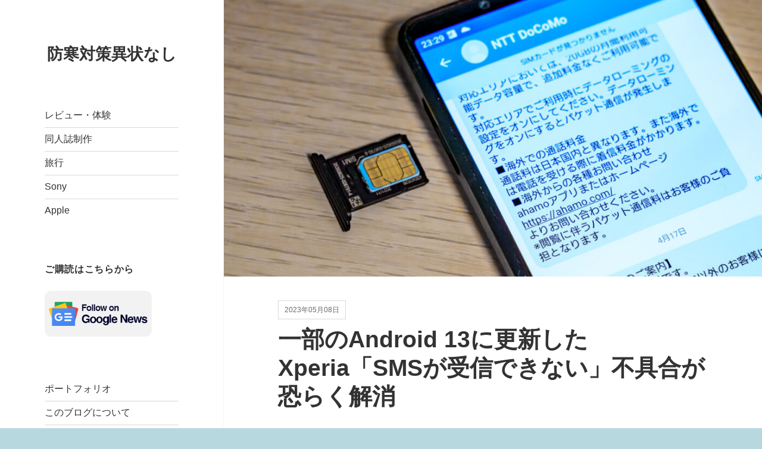

--- FILE ---
content_type: text/html; charset=UTF-8
request_url: https://blog.youkoba.page/6929
body_size: 15420
content:
<!DOCTYPE html>
<html lang="ja" class="no-js">
<head>
	<meta charset="UTF-8">
	<meta name="viewport" content="width=device-width">
	<link rel="profile" href="https://gmpg.org/xfn/11">
	<script>(function(){document.documentElement.className='js'})();</script>
<title>一部のAndroid 13に更新したXperia「SMSが受信できない」不具合が恐らく解消 | 防寒対策異状なし</title>
<meta name='robots' content='max-image-preview:large' />
	<style>img:is([sizes="auto" i], [sizes^="auto," i]) { contain-intrinsic-size: 3000px 1500px }</style>
	<link rel='dns-prefetch' href='//static.addtoany.com' />
<link rel='dns-prefetch' href='//www.googletagmanager.com' />
<link rel='dns-prefetch' href='//pagead2.googlesyndication.com' />

<!-- SEO SIMPLE PACK 3.6.2 -->
<meta name="description" content="先日、『メーカー版Xperia（ドコモSIM＋Android 13）で「SMSの受信」ができずに困っている』という記事を書きました。 不具合に気づいてから1カ月以上も悩まされていましたが、5月8日に配信された本体アップデートで解消した模様で">
<link rel="canonical" href="https://blog.youkoba.page/6929">
<meta property="og:locale" content="ja_JP">
<meta property="og:type" content="article">
<meta property="og:image" content="https://blog.youkoba.page/wp-content/uploads/2023/05/Xperia-Update03.jpg">
<meta property="og:title" content="一部のAndroid 13に更新したXperia「SMSが受信できない」不具合が恐らく解消 | 防寒対策異状なし">
<meta property="og:description" content="先日、『メーカー版Xperia（ドコモSIM＋Android 13）で「SMSの受信」ができずに困っている』という記事を書きました。 不具合に気づいてから1カ月以上も悩まされていましたが、5月8日に配信された本体アップデートで解消した模様で">
<meta property="og:url" content="https://blog.youkoba.page/6929">
<meta property="og:site_name" content="防寒対策異状なし">
<meta name="twitter:card" content="summary">
<meta name="twitter:site" content="KobayashiYutaro">
<!-- / SEO SIMPLE PACK -->

<script type="text/javascript">
/* <![CDATA[ */
window._wpemojiSettings = {"baseUrl":"https:\/\/s.w.org\/images\/core\/emoji\/16.0.1\/72x72\/","ext":".png","svgUrl":"https:\/\/s.w.org\/images\/core\/emoji\/16.0.1\/svg\/","svgExt":".svg","source":{"concatemoji":"https:\/\/blog.youkoba.page\/wp-includes\/js\/wp-emoji-release.min.js?ver=6.8.3"}};
/*! This file is auto-generated */
!function(s,n){var o,i,e;function c(e){try{var t={supportTests:e,timestamp:(new Date).valueOf()};sessionStorage.setItem(o,JSON.stringify(t))}catch(e){}}function p(e,t,n){e.clearRect(0,0,e.canvas.width,e.canvas.height),e.fillText(t,0,0);var t=new Uint32Array(e.getImageData(0,0,e.canvas.width,e.canvas.height).data),a=(e.clearRect(0,0,e.canvas.width,e.canvas.height),e.fillText(n,0,0),new Uint32Array(e.getImageData(0,0,e.canvas.width,e.canvas.height).data));return t.every(function(e,t){return e===a[t]})}function u(e,t){e.clearRect(0,0,e.canvas.width,e.canvas.height),e.fillText(t,0,0);for(var n=e.getImageData(16,16,1,1),a=0;a<n.data.length;a++)if(0!==n.data[a])return!1;return!0}function f(e,t,n,a){switch(t){case"flag":return n(e,"\ud83c\udff3\ufe0f\u200d\u26a7\ufe0f","\ud83c\udff3\ufe0f\u200b\u26a7\ufe0f")?!1:!n(e,"\ud83c\udde8\ud83c\uddf6","\ud83c\udde8\u200b\ud83c\uddf6")&&!n(e,"\ud83c\udff4\udb40\udc67\udb40\udc62\udb40\udc65\udb40\udc6e\udb40\udc67\udb40\udc7f","\ud83c\udff4\u200b\udb40\udc67\u200b\udb40\udc62\u200b\udb40\udc65\u200b\udb40\udc6e\u200b\udb40\udc67\u200b\udb40\udc7f");case"emoji":return!a(e,"\ud83e\udedf")}return!1}function g(e,t,n,a){var r="undefined"!=typeof WorkerGlobalScope&&self instanceof WorkerGlobalScope?new OffscreenCanvas(300,150):s.createElement("canvas"),o=r.getContext("2d",{willReadFrequently:!0}),i=(o.textBaseline="top",o.font="600 32px Arial",{});return e.forEach(function(e){i[e]=t(o,e,n,a)}),i}function t(e){var t=s.createElement("script");t.src=e,t.defer=!0,s.head.appendChild(t)}"undefined"!=typeof Promise&&(o="wpEmojiSettingsSupports",i=["flag","emoji"],n.supports={everything:!0,everythingExceptFlag:!0},e=new Promise(function(e){s.addEventListener("DOMContentLoaded",e,{once:!0})}),new Promise(function(t){var n=function(){try{var e=JSON.parse(sessionStorage.getItem(o));if("object"==typeof e&&"number"==typeof e.timestamp&&(new Date).valueOf()<e.timestamp+604800&&"object"==typeof e.supportTests)return e.supportTests}catch(e){}return null}();if(!n){if("undefined"!=typeof Worker&&"undefined"!=typeof OffscreenCanvas&&"undefined"!=typeof URL&&URL.createObjectURL&&"undefined"!=typeof Blob)try{var e="postMessage("+g.toString()+"("+[JSON.stringify(i),f.toString(),p.toString(),u.toString()].join(",")+"));",a=new Blob([e],{type:"text/javascript"}),r=new Worker(URL.createObjectURL(a),{name:"wpTestEmojiSupports"});return void(r.onmessage=function(e){c(n=e.data),r.terminate(),t(n)})}catch(e){}c(n=g(i,f,p,u))}t(n)}).then(function(e){for(var t in e)n.supports[t]=e[t],n.supports.everything=n.supports.everything&&n.supports[t],"flag"!==t&&(n.supports.everythingExceptFlag=n.supports.everythingExceptFlag&&n.supports[t]);n.supports.everythingExceptFlag=n.supports.everythingExceptFlag&&!n.supports.flag,n.DOMReady=!1,n.readyCallback=function(){n.DOMReady=!0}}).then(function(){return e}).then(function(){var e;n.supports.everything||(n.readyCallback(),(e=n.source||{}).concatemoji?t(e.concatemoji):e.wpemoji&&e.twemoji&&(t(e.twemoji),t(e.wpemoji)))}))}((window,document),window._wpemojiSettings);
/* ]]> */
</script>
<link rel='stylesheet' id='pt-cv-public-style-css' href='https://blog.youkoba.page/wp-content/plugins/content-views-query-and-display-post-page/public/assets/css/cv.css?ver=4.1' type='text/css' media='all' />
<style id='wp-emoji-styles-inline-css' type='text/css'>

	img.wp-smiley, img.emoji {
		display: inline !important;
		border: none !important;
		box-shadow: none !important;
		height: 1em !important;
		width: 1em !important;
		margin: 0 0.07em !important;
		vertical-align: -0.1em !important;
		background: none !important;
		padding: 0 !important;
	}
</style>
<link rel='stylesheet' id='wp-block-library-css' href='https://blog.youkoba.page/wp-includes/css/dist/block-library/style.min.css?ver=6.8.3' type='text/css' media='all' />
<style id='wp-block-library-theme-inline-css' type='text/css'>
.wp-block-audio :where(figcaption){color:#555;font-size:13px;text-align:center}.is-dark-theme .wp-block-audio :where(figcaption){color:#ffffffa6}.wp-block-audio{margin:0 0 1em}.wp-block-code{border:1px solid #ccc;border-radius:4px;font-family:Menlo,Consolas,monaco,monospace;padding:.8em 1em}.wp-block-embed :where(figcaption){color:#555;font-size:13px;text-align:center}.is-dark-theme .wp-block-embed :where(figcaption){color:#ffffffa6}.wp-block-embed{margin:0 0 1em}.blocks-gallery-caption{color:#555;font-size:13px;text-align:center}.is-dark-theme .blocks-gallery-caption{color:#ffffffa6}:root :where(.wp-block-image figcaption){color:#555;font-size:13px;text-align:center}.is-dark-theme :root :where(.wp-block-image figcaption){color:#ffffffa6}.wp-block-image{margin:0 0 1em}.wp-block-pullquote{border-bottom:4px solid;border-top:4px solid;color:currentColor;margin-bottom:1.75em}.wp-block-pullquote cite,.wp-block-pullquote footer,.wp-block-pullquote__citation{color:currentColor;font-size:.8125em;font-style:normal;text-transform:uppercase}.wp-block-quote{border-left:.25em solid;margin:0 0 1.75em;padding-left:1em}.wp-block-quote cite,.wp-block-quote footer{color:currentColor;font-size:.8125em;font-style:normal;position:relative}.wp-block-quote:where(.has-text-align-right){border-left:none;border-right:.25em solid;padding-left:0;padding-right:1em}.wp-block-quote:where(.has-text-align-center){border:none;padding-left:0}.wp-block-quote.is-large,.wp-block-quote.is-style-large,.wp-block-quote:where(.is-style-plain){border:none}.wp-block-search .wp-block-search__label{font-weight:700}.wp-block-search__button{border:1px solid #ccc;padding:.375em .625em}:where(.wp-block-group.has-background){padding:1.25em 2.375em}.wp-block-separator.has-css-opacity{opacity:.4}.wp-block-separator{border:none;border-bottom:2px solid;margin-left:auto;margin-right:auto}.wp-block-separator.has-alpha-channel-opacity{opacity:1}.wp-block-separator:not(.is-style-wide):not(.is-style-dots){width:100px}.wp-block-separator.has-background:not(.is-style-dots){border-bottom:none;height:1px}.wp-block-separator.has-background:not(.is-style-wide):not(.is-style-dots){height:2px}.wp-block-table{margin:0 0 1em}.wp-block-table td,.wp-block-table th{word-break:normal}.wp-block-table :where(figcaption){color:#555;font-size:13px;text-align:center}.is-dark-theme .wp-block-table :where(figcaption){color:#ffffffa6}.wp-block-video :where(figcaption){color:#555;font-size:13px;text-align:center}.is-dark-theme .wp-block-video :where(figcaption){color:#ffffffa6}.wp-block-video{margin:0 0 1em}:root :where(.wp-block-template-part.has-background){margin-bottom:0;margin-top:0;padding:1.25em 2.375em}
</style>
<style id='classic-theme-styles-inline-css' type='text/css'>
/*! This file is auto-generated */
.wp-block-button__link{color:#fff;background-color:#32373c;border-radius:9999px;box-shadow:none;text-decoration:none;padding:calc(.667em + 2px) calc(1.333em + 2px);font-size:1.125em}.wp-block-file__button{background:#32373c;color:#fff;text-decoration:none}
</style>
<style id='powerpress-player-block-style-inline-css' type='text/css'>


</style>
<style id='global-styles-inline-css' type='text/css'>
:root{--wp--preset--aspect-ratio--square: 1;--wp--preset--aspect-ratio--4-3: 4/3;--wp--preset--aspect-ratio--3-4: 3/4;--wp--preset--aspect-ratio--3-2: 3/2;--wp--preset--aspect-ratio--2-3: 2/3;--wp--preset--aspect-ratio--16-9: 16/9;--wp--preset--aspect-ratio--9-16: 9/16;--wp--preset--color--black: #000000;--wp--preset--color--cyan-bluish-gray: #abb8c3;--wp--preset--color--white: #ffffff;--wp--preset--color--pale-pink: #f78da7;--wp--preset--color--vivid-red: #cf2e2e;--wp--preset--color--luminous-vivid-orange: #ff6900;--wp--preset--color--luminous-vivid-amber: #fcb900;--wp--preset--color--light-green-cyan: #7bdcb5;--wp--preset--color--vivid-green-cyan: #00d084;--wp--preset--color--pale-cyan-blue: #8ed1fc;--wp--preset--color--vivid-cyan-blue: #0693e3;--wp--preset--color--vivid-purple: #9b51e0;--wp--preset--color--strong-green: #597D04;--wp--preset--gradient--vivid-cyan-blue-to-vivid-purple: linear-gradient(135deg,rgba(6,147,227,1) 0%,rgb(155,81,224) 100%);--wp--preset--gradient--light-green-cyan-to-vivid-green-cyan: linear-gradient(135deg,rgb(122,220,180) 0%,rgb(0,208,130) 100%);--wp--preset--gradient--luminous-vivid-amber-to-luminous-vivid-orange: linear-gradient(135deg,rgba(252,185,0,1) 0%,rgba(255,105,0,1) 100%);--wp--preset--gradient--luminous-vivid-orange-to-vivid-red: linear-gradient(135deg,rgba(255,105,0,1) 0%,rgb(207,46,46) 100%);--wp--preset--gradient--very-light-gray-to-cyan-bluish-gray: linear-gradient(135deg,rgb(238,238,238) 0%,rgb(169,184,195) 100%);--wp--preset--gradient--cool-to-warm-spectrum: linear-gradient(135deg,rgb(74,234,220) 0%,rgb(151,120,209) 20%,rgb(207,42,186) 40%,rgb(238,44,130) 60%,rgb(251,105,98) 80%,rgb(254,248,76) 100%);--wp--preset--gradient--blush-light-purple: linear-gradient(135deg,rgb(255,206,236) 0%,rgb(152,150,240) 100%);--wp--preset--gradient--blush-bordeaux: linear-gradient(135deg,rgb(254,205,165) 0%,rgb(254,45,45) 50%,rgb(107,0,62) 100%);--wp--preset--gradient--luminous-dusk: linear-gradient(135deg,rgb(255,203,112) 0%,rgb(199,81,192) 50%,rgb(65,88,208) 100%);--wp--preset--gradient--pale-ocean: linear-gradient(135deg,rgb(255,245,203) 0%,rgb(182,227,212) 50%,rgb(51,167,181) 100%);--wp--preset--gradient--electric-grass: linear-gradient(135deg,rgb(202,248,128) 0%,rgb(113,206,126) 100%);--wp--preset--gradient--midnight: linear-gradient(135deg,rgb(2,3,129) 0%,rgb(40,116,252) 100%);--wp--preset--font-size--small: 13px;--wp--preset--font-size--medium: 20px;--wp--preset--font-size--large: 36px;--wp--preset--font-size--x-large: 42px;--wp--preset--spacing--20: 0.44rem;--wp--preset--spacing--30: 0.67rem;--wp--preset--spacing--40: 1rem;--wp--preset--spacing--50: 1.5rem;--wp--preset--spacing--60: 2.25rem;--wp--preset--spacing--70: 3.38rem;--wp--preset--spacing--80: 5.06rem;--wp--preset--shadow--natural: 6px 6px 9px rgba(0, 0, 0, 0.2);--wp--preset--shadow--deep: 12px 12px 50px rgba(0, 0, 0, 0.4);--wp--preset--shadow--sharp: 6px 6px 0px rgba(0, 0, 0, 0.2);--wp--preset--shadow--outlined: 6px 6px 0px -3px rgba(255, 255, 255, 1), 6px 6px rgba(0, 0, 0, 1);--wp--preset--shadow--crisp: 6px 6px 0px rgba(0, 0, 0, 1);}:where(.is-layout-flex){gap: 0.5em;}:where(.is-layout-grid){gap: 0.5em;}body .is-layout-flex{display: flex;}.is-layout-flex{flex-wrap: wrap;align-items: center;}.is-layout-flex > :is(*, div){margin: 0;}body .is-layout-grid{display: grid;}.is-layout-grid > :is(*, div){margin: 0;}:where(.wp-block-columns.is-layout-flex){gap: 2em;}:where(.wp-block-columns.is-layout-grid){gap: 2em;}:where(.wp-block-post-template.is-layout-flex){gap: 1.25em;}:where(.wp-block-post-template.is-layout-grid){gap: 1.25em;}.has-black-color{color: var(--wp--preset--color--black) !important;}.has-cyan-bluish-gray-color{color: var(--wp--preset--color--cyan-bluish-gray) !important;}.has-white-color{color: var(--wp--preset--color--white) !important;}.has-pale-pink-color{color: var(--wp--preset--color--pale-pink) !important;}.has-vivid-red-color{color: var(--wp--preset--color--vivid-red) !important;}.has-luminous-vivid-orange-color{color: var(--wp--preset--color--luminous-vivid-orange) !important;}.has-luminous-vivid-amber-color{color: var(--wp--preset--color--luminous-vivid-amber) !important;}.has-light-green-cyan-color{color: var(--wp--preset--color--light-green-cyan) !important;}.has-vivid-green-cyan-color{color: var(--wp--preset--color--vivid-green-cyan) !important;}.has-pale-cyan-blue-color{color: var(--wp--preset--color--pale-cyan-blue) !important;}.has-vivid-cyan-blue-color{color: var(--wp--preset--color--vivid-cyan-blue) !important;}.has-vivid-purple-color{color: var(--wp--preset--color--vivid-purple) !important;}.has-black-background-color{background-color: var(--wp--preset--color--black) !important;}.has-cyan-bluish-gray-background-color{background-color: var(--wp--preset--color--cyan-bluish-gray) !important;}.has-white-background-color{background-color: var(--wp--preset--color--white) !important;}.has-pale-pink-background-color{background-color: var(--wp--preset--color--pale-pink) !important;}.has-vivid-red-background-color{background-color: var(--wp--preset--color--vivid-red) !important;}.has-luminous-vivid-orange-background-color{background-color: var(--wp--preset--color--luminous-vivid-orange) !important;}.has-luminous-vivid-amber-background-color{background-color: var(--wp--preset--color--luminous-vivid-amber) !important;}.has-light-green-cyan-background-color{background-color: var(--wp--preset--color--light-green-cyan) !important;}.has-vivid-green-cyan-background-color{background-color: var(--wp--preset--color--vivid-green-cyan) !important;}.has-pale-cyan-blue-background-color{background-color: var(--wp--preset--color--pale-cyan-blue) !important;}.has-vivid-cyan-blue-background-color{background-color: var(--wp--preset--color--vivid-cyan-blue) !important;}.has-vivid-purple-background-color{background-color: var(--wp--preset--color--vivid-purple) !important;}.has-black-border-color{border-color: var(--wp--preset--color--black) !important;}.has-cyan-bluish-gray-border-color{border-color: var(--wp--preset--color--cyan-bluish-gray) !important;}.has-white-border-color{border-color: var(--wp--preset--color--white) !important;}.has-pale-pink-border-color{border-color: var(--wp--preset--color--pale-pink) !important;}.has-vivid-red-border-color{border-color: var(--wp--preset--color--vivid-red) !important;}.has-luminous-vivid-orange-border-color{border-color: var(--wp--preset--color--luminous-vivid-orange) !important;}.has-luminous-vivid-amber-border-color{border-color: var(--wp--preset--color--luminous-vivid-amber) !important;}.has-light-green-cyan-border-color{border-color: var(--wp--preset--color--light-green-cyan) !important;}.has-vivid-green-cyan-border-color{border-color: var(--wp--preset--color--vivid-green-cyan) !important;}.has-pale-cyan-blue-border-color{border-color: var(--wp--preset--color--pale-cyan-blue) !important;}.has-vivid-cyan-blue-border-color{border-color: var(--wp--preset--color--vivid-cyan-blue) !important;}.has-vivid-purple-border-color{border-color: var(--wp--preset--color--vivid-purple) !important;}.has-vivid-cyan-blue-to-vivid-purple-gradient-background{background: var(--wp--preset--gradient--vivid-cyan-blue-to-vivid-purple) !important;}.has-light-green-cyan-to-vivid-green-cyan-gradient-background{background: var(--wp--preset--gradient--light-green-cyan-to-vivid-green-cyan) !important;}.has-luminous-vivid-amber-to-luminous-vivid-orange-gradient-background{background: var(--wp--preset--gradient--luminous-vivid-amber-to-luminous-vivid-orange) !important;}.has-luminous-vivid-orange-to-vivid-red-gradient-background{background: var(--wp--preset--gradient--luminous-vivid-orange-to-vivid-red) !important;}.has-very-light-gray-to-cyan-bluish-gray-gradient-background{background: var(--wp--preset--gradient--very-light-gray-to-cyan-bluish-gray) !important;}.has-cool-to-warm-spectrum-gradient-background{background: var(--wp--preset--gradient--cool-to-warm-spectrum) !important;}.has-blush-light-purple-gradient-background{background: var(--wp--preset--gradient--blush-light-purple) !important;}.has-blush-bordeaux-gradient-background{background: var(--wp--preset--gradient--blush-bordeaux) !important;}.has-luminous-dusk-gradient-background{background: var(--wp--preset--gradient--luminous-dusk) !important;}.has-pale-ocean-gradient-background{background: var(--wp--preset--gradient--pale-ocean) !important;}.has-electric-grass-gradient-background{background: var(--wp--preset--gradient--electric-grass) !important;}.has-midnight-gradient-background{background: var(--wp--preset--gradient--midnight) !important;}.has-small-font-size{font-size: var(--wp--preset--font-size--small) !important;}.has-medium-font-size{font-size: var(--wp--preset--font-size--medium) !important;}.has-large-font-size{font-size: var(--wp--preset--font-size--large) !important;}.has-x-large-font-size{font-size: var(--wp--preset--font-size--x-large) !important;}
:where(.wp-block-post-template.is-layout-flex){gap: 1.25em;}:where(.wp-block-post-template.is-layout-grid){gap: 1.25em;}
:where(.wp-block-columns.is-layout-flex){gap: 2em;}:where(.wp-block-columns.is-layout-grid){gap: 2em;}
:root :where(.wp-block-pullquote){font-size: 1.5em;line-height: 1.6;}
</style>
<link rel='stylesheet' id='wp-ulike-css' href='https://blog.youkoba.page/wp-content/plugins/wp-ulike/assets/css/wp-ulike.min.css?ver=4.7.10' type='text/css' media='all' />
<link rel='stylesheet' id='wp-ulike-custom-css' href='https://blog.youkoba.page/wp-content/uploads/wp-ulike/custom.css?ver=4.7.10' type='text/css' media='all' />
<link rel='stylesheet' id='amalie-fonts-css' href='https://blog.youkoba.page/wp-content/fonts/74f37321cda7e4a81dd54895dd0d30bd.css' type='text/css' media='all' />
<link rel='stylesheet' id='genericons-css' href='https://blog.youkoba.page/wp-content/themes/amalie-lite/genericons/genericons.css?ver=3.2' type='text/css' media='all' />
<link rel='stylesheet' id='amalie-style-css' href='https://blog.youkoba.page/wp-content/themes/amalie-lite/style.css?ver=6.8.3' type='text/css' media='all' />
<style id='amalie-style-inline-css' type='text/css'>

			.post-navigation .nav-previous { background-image: url(https://blog.youkoba.page/wp-content/uploads/2023/05/lonodon4-990x510.jpg); }
			.post-navigation .nav-previous .post-title, .post-navigation .nav-previous a:hover .post-title, .post-navigation .nav-previous .meta-nav { color: #fff; }
			.post-navigation .nav-previous a:before { background-color: rgba(0, 0, 0, 0.4); }
		
			.post-navigation .nav-next { background-image: url(https://blog.youkoba.page/wp-content/uploads/2023/12/sesame5-7-990x510.jpg); }
			.post-navigation .nav-next .post-title, .post-navigation .nav-next a:hover .post-title, .post-navigation .nav-next .meta-nav { color: #fff; }
			.post-navigation .nav-next a:before { background-color: rgba(0, 0, 0, 0.4); }
		
</style>
<link rel='stylesheet' id='wp-associate-post-r2-css' href='https://blog.youkoba.page/wp-content/plugins/wp-associate-post-r2/css/skin-standard.css?ver=5.0.0' type='text/css' media='all' />
<link rel='stylesheet' id='addtoany-css' href='https://blog.youkoba.page/wp-content/plugins/add-to-any/addtoany.min.css?ver=1.16' type='text/css' media='all' />
<script type="text/javascript" id="addtoany-core-js-before">
/* <![CDATA[ */
window.a2a_config=window.a2a_config||{};a2a_config.callbacks=[];a2a_config.overlays=[];a2a_config.templates={};a2a_localize = {
	Share: "共有",
	Save: "ブックマーク",
	Subscribe: "購読",
	Email: "メール",
	Bookmark: "ブックマーク",
	ShowAll: "すべて表示する",
	ShowLess: "小さく表示する",
	FindServices: "サービスを探す",
	FindAnyServiceToAddTo: "追加するサービスを今すぐ探す",
	PoweredBy: "Powered by",
	ShareViaEmail: "メールでシェアする",
	SubscribeViaEmail: "メールで購読する",
	BookmarkInYourBrowser: "ブラウザにブックマーク",
	BookmarkInstructions: "このページをブックマークするには、 Ctrl+D または \u2318+D を押下。",
	AddToYourFavorites: "お気に入りに追加",
	SendFromWebOrProgram: "任意のメールアドレスまたはメールプログラムから送信",
	EmailProgram: "メールプログラム",
	More: "詳細&#8230;",
	ThanksForSharing: "共有ありがとうございます !",
	ThanksForFollowing: "フォローありがとうございます !"
};

a2a_config.callbacks.push({ready:function(){document.querySelectorAll(".a2a_s_undefined").forEach(function(emptyIcon){emptyIcon.parentElement.style.display="none";})}});
/* ]]> */
</script>
<script type="text/javascript" defer src="https://static.addtoany.com/menu/page.js" id="addtoany-core-js"></script>
<script type="text/javascript" src="https://blog.youkoba.page/wp-includes/js/jquery/jquery.min.js?ver=3.7.1" id="jquery-core-js"></script>
<script type="text/javascript" src="https://blog.youkoba.page/wp-includes/js/jquery/jquery-migrate.min.js?ver=3.4.1" id="jquery-migrate-js"></script>
<script type="text/javascript" defer src="https://blog.youkoba.page/wp-content/plugins/add-to-any/addtoany.min.js?ver=1.1" id="addtoany-jquery-js"></script>

<!-- Site Kit によって追加された Google タグ（gtag.js）スニペット -->
<!-- Google アナリティクス スニペット (Site Kit が追加) -->
<script type="text/javascript" src="https://www.googletagmanager.com/gtag/js?id=G-D677LBTTLL" id="google_gtagjs-js" async></script>
<script type="text/javascript" id="google_gtagjs-js-after">
/* <![CDATA[ */
window.dataLayer = window.dataLayer || [];function gtag(){dataLayer.push(arguments);}
gtag("set","linker",{"domains":["blog.youkoba.page"]});
gtag("js", new Date());
gtag("set", "developer_id.dZTNiMT", true);
gtag("config", "G-D677LBTTLL", {"googlesitekit_post_date":"20230508","googlesitekit_post_categories":"\u30ec\u30d3\u30e5\u30fc"});
/* ]]> */
</script>
<link rel="https://api.w.org/" href="https://blog.youkoba.page/wp-json/" /><link rel="alternate" title="JSON" type="application/json" href="https://blog.youkoba.page/wp-json/wp/v2/posts/6929" /><link rel="EditURI" type="application/rsd+xml" title="RSD" href="https://blog.youkoba.page/xmlrpc.php?rsd" />
<meta name="generator" content="WordPress 6.8.3" />
<link rel='shortlink' href='https://blog.youkoba.page/?p=6929' />
<link rel="alternate" title="oEmbed (JSON)" type="application/json+oembed" href="https://blog.youkoba.page/wp-json/oembed/1.0/embed?url=https%3A%2F%2Fblog.youkoba.page%2F6929" />
<link rel="alternate" title="oEmbed (XML)" type="text/xml+oembed" href="https://blog.youkoba.page/wp-json/oembed/1.0/embed?url=https%3A%2F%2Fblog.youkoba.page%2F6929&#038;format=xml" />
<meta name="generator" content="Site Kit by Google 1.165.0" />            <script type="text/javascript"><!--
                                function powerpress_pinw(pinw_url){window.open(pinw_url, 'PowerPressPlayer','toolbar=0,status=0,resizable=1,width=460,height=320');	return false;}
                //-->

                // tabnab protection
                window.addEventListener('load', function () {
                    // make all links have rel="noopener noreferrer"
                    document.querySelectorAll('a[target="_blank"]').forEach(link => {
                        link.setAttribute('rel', 'noopener noreferrer');
                    });
                });
            </script>
            
<!-- Site Kit が追加した Google AdSense メタタグ -->
<meta name="google-adsense-platform-account" content="ca-host-pub-2644536267352236">
<meta name="google-adsense-platform-domain" content="sitekit.withgoogle.com">
<!-- Site Kit が追加した End Google AdSense メタタグ -->
<style type="text/css" id="custom-background-css">
body.custom-background { background-color: #b8d8e0; }
</style>
	
<!-- Google AdSense スニペット (Site Kit が追加) -->
<script type="text/javascript" async="async" src="https://pagead2.googlesyndication.com/pagead/js/adsbygoogle.js?client=ca-pub-9297395244959151&amp;host=ca-host-pub-2644536267352236" crossorigin="anonymous"></script>

<!-- (ここまで) Google AdSense スニペット (Site Kit が追加) -->
<style type="text/css">.wpulike .wp_ulike_general_class{background-color:#ffffff;}.wpulike .wp_ulike_general_class{border-color:#131b2b;border-style:solid;}.wpulike .wp_ulike_general_class:hover{background-color:#abdcf0!important;}.wpulike .wp_ulike_general_class:hover{border-color:#f2f2f2!important;border-style:solid!important;}.wpulike .wp_ulike_general_class.wp_ulike_is_already_liked, .wpulike .wp_ulike_general_class.wp_ulike_is_liked{background-color:#abdcf0;}.wpulike .wp_ulike_general_class.wp_ulike_is_already_liked, .wpulike .wp_ulike_general_class.wp_ulike_is_liked{border-color:#f2f2f2;border-style:solid;}.wpulike .wp_ulike_general_class .wp_ulike_btn.wp_ulike_put_image::after{background-size:auto;}.wpulike-notification .wpulike-message{font-size:18px!important;}</style><link rel="icon" href="https://blog.youkoba.page/wp-content/uploads/2020/02/cropped-youkoba-3rd-s-32x32.png" sizes="32x32" />
<link rel="icon" href="https://blog.youkoba.page/wp-content/uploads/2020/02/cropped-youkoba-3rd-s-192x192.png" sizes="192x192" />
<link rel="apple-touch-icon" href="https://blog.youkoba.page/wp-content/uploads/2020/02/cropped-youkoba-3rd-s-180x180.png" />
<meta name="msapplication-TileImage" content="https://blog.youkoba.page/wp-content/uploads/2020/02/cropped-youkoba-3rd-s-270x270.png" />
		<style type="text/css" id="wp-custom-css">
			.wpulike {
	background-color: #F2F2F2;
	padding-left: 10px;
	padding-right: 10px;
}
/* コールアウトボックスのスタイル */
.callout-info {
  background-color: #fef7e0;
  border-left: 5px solid #ffa500;
  padding: 15px;
  margin: 1em 0;
  border-radius: 4px;
  color: #333;
  line-height: 1.6;
  display: flex;
  align-items: flex-start;
}

.callout-info::before {
  content: "📣";
  font-size: 1.5rem;
  margin-right: 15px;
}

.callout-info p {
  margin: 0;
  font-size: 1em;
}
		</style>
		</head>

<body class="wp-singular post-template-default single single-post postid-6929 single-format-standard custom-background wp-theme-amalie-lite">
<div id="page" class="hfeed site">
	<a class="skip-link screen-reader-text" href="#content">コンテンツへスキップ</a>

	<div id="sidebar" class="sidebar">
		<header id="masthead" class="site-header" role="banner">
			<div class="site-branding">
													<p class="site-title"><a href="https://blog.youkoba.page/" rel="home">防寒対策異状なし</a></p>
					
				<button class="secondary-toggle">﻿メニューとウィジェット</button>
			</div><!-- .site-branding -->
		</header><!-- .site-header -->

			<div id="secondary" class="secondary">

		
		
					<div id="widget-area" class="widget-area" role="complementary">
				<aside id="nav_menu-14" class="widget widget_nav_menu"><div class="menu-tophead-container"><ul id="menu-tophead" class="menu"><li id="menu-item-6831" class="menu-item menu-item-type-taxonomy menu-item-object-category current-post-ancestor current-menu-parent current-post-parent menu-item-6831"><a href="https://blog.youkoba.page/category/review">レビュー・体験</a></li>
<li id="menu-item-6832" class="menu-item menu-item-type-post_type menu-item-object-page menu-item-6832"><a href="https://blog.youkoba.page/doujin">同人誌制作</a></li>
<li id="menu-item-6834" class="menu-item menu-item-type-taxonomy menu-item-object-category menu-item-6834"><a href="https://blog.youkoba.page/category/travel">旅行</a></li>
<li id="menu-item-6835" class="menu-item menu-item-type-taxonomy menu-item-object-post_tag menu-item-6835"><a href="https://blog.youkoba.page/tag/sony">Sony</a></li>
<li id="menu-item-6833" class="menu-item menu-item-type-taxonomy menu-item-object-post_tag menu-item-6833"><a href="https://blog.youkoba.page/tag/apple">Apple</a></li>
</ul></div></aside><aside id="media_image-20" class="widget widget_media_image"><h2 class="widget-title">ご購読はこちらから</h2><a href="https://news.google.com/publications/CAAqBwgKMOnIlgswzO6tAw?ceid=JP:ja&#038;oc=3"><img width="180" height="77" src="https://blog.youkoba.page/wp-content/uploads/2020/02/googlenews-badge.png" class="image wp-image-5596  attachment-180x77 size-180x77" alt="Follow on Google News" style="max-width: 100%; height: auto;" title="ご購読はこちらから" decoding="async" /></a></aside><aside id="nav_menu-13" class="widget widget_nav_menu"><div class="menu-othermenu-container"><ul id="menu-othermenu" class="menu"><li id="menu-item-5557" class="menu-item menu-item-type-custom menu-item-object-custom menu-item-5557"><a href="https://youkoba.page/">ポートフォリオ</a></li>
<li id="menu-item-5938" class="menu-item menu-item-type-post_type menu-item-object-page menu-item-5938"><a href="https://blog.youkoba.page/about">このブログについて</a></li>
<li id="menu-item-4683" class="menu-item menu-item-type-post_type menu-item-object-page menu-item-4683"><a href="https://blog.youkoba.page/copyrights">記事・画像について</a></li>
<li id="menu-item-5593" class="menu-item menu-item-type-post_type menu-item-object-page menu-item-5593"><a href="https://blog.youkoba.page/aboutads">広告について</a></li>
<li id="menu-item-4684" class="menu-item menu-item-type-custom menu-item-object-custom menu-item-4684"><a href="https://youkoba.notion.site/12d414af469e80efb525c7728f27d92a?pvs=105">お問い合わせ</a></li>
</ul></div></aside><aside id="block-67" class="widget widget_block">
<h3 class="wp-block-heading">寄付のお願い(Square Link)</h3>
</aside><aside id="block-66" class="widget widget_block widget_media_image"><div class="wp-block-image">
<figure class="aligncenter size-large"><a href="https://square.link/u/9DCagDN6" target="_blank" rel=" noreferrer noopener"><img fetchpriority="high" decoding="async" width="800" height="457" src="https://blog.youkoba.page/wp-content/uploads/2024/04/payment-800x457.jpg" alt="寄付" class="wp-image-7115" srcset="https://blog.youkoba.page/wp-content/uploads/2024/04/payment-800x457.jpg 800w, https://blog.youkoba.page/wp-content/uploads/2024/04/payment-300x171.jpg 300w, https://blog.youkoba.page/wp-content/uploads/2024/04/payment-160x91.jpg 160w, https://blog.youkoba.page/wp-content/uploads/2024/04/payment-1536x878.jpg 1536w, https://blog.youkoba.page/wp-content/uploads/2024/04/payment-2048x1170.jpg 2048w" sizes="(max-width: 800px) 100vw, 800px" /></a><figcaption class="wp-element-caption">活動資金に充てさせていただきます！</figcaption></figure></div></aside>			</div><!-- .widget-area -->
		
	</div><!-- .secondary -->

	</div><!-- .sidebar -->

	<div id="content" class="site-content">
	<div id="primary" class="content-area">
		<main id="main" class="site-main" role="main">

		
<article id="post-6929" class="post-6929 post type-post status-publish format-standard has-post-thumbnail hentry category-review tag-docomo tag-xperia tag-sony">
	
	<div class="post-thumbnail">
		<img width="990" height="510" src="https://blog.youkoba.page/wp-content/uploads/2023/05/Xperia-Update03-990x510.jpg" class="attachment-post-thumbnail size-post-thumbnail wp-post-image" alt="SIMとSMS" decoding="async" />	</div><!-- .post-thumbnail -->

		
	<div class="entry-date">
		<span class="date"><a href="https://blog.youkoba.page/6929" title="一部のAndroid 13に更新したXperia「SMSが受信できない」不具合が恐らく解消 へのパーマリンク" rel="bookmark"><time class="entry-date published" datetime="2023-05-08T23:50:56+09:00">2023年05月08日</time><time class="updated" datetime="2023-05-09T10:43:23+09:00">2023年05月09日</time></a></span>	</div>

	<header class="entry-header">
		<h1 class="entry-title">一部のAndroid 13に更新したXperia「SMSが受信できない」不具合が恐らく解消</h1>	</header><!-- .entry-header -->

	<div class="entry-content">
		
<p>先日、<a href="https://blog.youkoba.page/6900">『メーカー版Xperia（ドコモSIM＋Android 13）で「SMSの受信」ができずに困っている』</a>という記事を書きました。</p>



<p>不具合に気づいてから1カ月以上も悩まされていましたが、5月8日に配信された本体アップデートで解消した模様です。</p>



<span id="more-6929"></span>



<h3 class="wp-block-heading">筆者の検証環境</h3>



<ul class="wp-block-list">
<li>端末：Xperia PRO-I XQ-BE42</li>



<li>OS：Android 13（ビルド：61.2.F.0.170 release-keys→<strong>61.2.F.0.185 release-keys</strong>）</li>



<li>SIM：<a href="https://www.docomo.ne.jp/support/uimcard/">ドコモUIMカード</a> ver.6（ライトブルー）</li>



<li>契約：ahamo</li>



<li><a href="https://www.docomo.ne.jp/service/incoming_info/">着信通知サービス</a>：停止中→開始中</li>



<li>SMSアプリ：＋メッセージ（ドコモ）</li>
</ul>



<h2 class="wp-block-heading">不具合前の設定環境に戻してもSMSを受信</h2>


<div class="wp-block-image">
<figure class="aligncenter size-large"><img decoding="async" width="800" height="500" src="https://blog.youkoba.page/wp-content/uploads/2023/05/Xperia-Update01-800x500.jpg" alt="5月8日に届いた本体アップデート" class="wp-image-6930" srcset="https://blog.youkoba.page/wp-content/uploads/2023/05/Xperia-Update01-800x500.jpg 800w, https://blog.youkoba.page/wp-content/uploads/2023/05/Xperia-Update01-300x188.jpg 300w, https://blog.youkoba.page/wp-content/uploads/2023/05/Xperia-Update01-160x100.jpg 160w, https://blog.youkoba.page/wp-content/uploads/2023/05/Xperia-Update01.jpg 1200w" sizes="(max-width: 800px) 100vw, 800px" /><figcaption class="wp-element-caption">5月8日にXperia PRO-Iに届いた本体アップデートのお知らせ画面。</figcaption></figure></div>


<p><s>記事執筆時点では、<a rel="noreferrer noopener" href="https://xperia.sony.jp/support/software/update/xq-be42/" data-type="URL" data-id="https://xperia.sony.jp/support/software/update/xq-be42/" target="_blank">ソニー公式のリリースノート</a>が更新されていないのではっきり断言はできない状況ですが、</s>以下のいずれのパターンでもSMSの受信を確認しました。</p>



<p><strong>2023年5月9日追記：</strong><a href="https://xperia.sony.jp/support/software/update/xq-be42/" data-type="URL" data-id="https://xperia.sony.jp/support/software/update/xq-be42/">リリースノート</a>が更新されて、ビルド番号「61.2.F.0.185」での変更点は、「Android 13 Upgrade後、SMSが受信できなくなる場合がある事象を修正」であることがわかりました。</p>



<ol class="wp-block-list">
<li>アップデート直後（SIMトレイ2にSIM挿入済、着信通知オフ）</li>



<li>上記から、着信通知をオンに変更後</li>



<li>上記から、SIMカードをSIMトレイ1に移動後</li>
</ol>


<div class="wp-block-image">
<figure class="aligncenter size-large"><img loading="lazy" decoding="async" width="800" height="500" src="https://blog.youkoba.page/wp-content/uploads/2023/05/Xperia-Update02-800x500.jpg" alt="SMSの受信テスト" class="wp-image-6931" srcset="https://blog.youkoba.page/wp-content/uploads/2023/05/Xperia-Update02-800x500.jpg 800w, https://blog.youkoba.page/wp-content/uploads/2023/05/Xperia-Update02-300x188.jpg 300w, https://blog.youkoba.page/wp-content/uploads/2023/05/Xperia-Update02-160x100.jpg 160w, https://blog.youkoba.page/wp-content/uploads/2023/05/Xperia-Update02.jpg 1200w" sizes="auto, (max-width: 800px) 100vw, 800px" /><figcaption class="wp-element-caption">青枠で囲っているところが、今回アップデートして新たに届いたメッセージ。</figcaption></figure></div>


<p>なお、1のアップデート直後には今まで届いていなかったSMSが一気に届きました。</p>



<p>中には、<a href="https://blog.youkoba.page/6913" data-type="post" data-id="6913">イギリス</a>や<a href="https://www.businessinsider.jp/post-269572" data-type="URL" data-id="https://www.businessinsider.jp/post-269572" target="_blank" rel="noreferrer noopener">台湾</a>に行っていた時のローミング開始のお知らせあり、小学生の頃に合宿先で書いた親宛の手紙を帰宅後に受け取ったときと同じ気分になりました。</p>



<h2 class="wp-block-heading">SMSの活用方法はどう変化していくのか？</h2>


<div class="wp-block-image">
<figure class="aligncenter size-large"><img loading="lazy" decoding="async" width="800" height="450" src="https://blog.youkoba.page/wp-content/uploads/2023/05/Xperia-Update03-800x450.jpg" alt="SIMとSMS" class="wp-image-6932" srcset="https://blog.youkoba.page/wp-content/uploads/2023/05/Xperia-Update03-800x450.jpg 800w, https://blog.youkoba.page/wp-content/uploads/2023/05/Xperia-Update03-300x169.jpg 300w, https://blog.youkoba.page/wp-content/uploads/2023/05/Xperia-Update03-160x90.jpg 160w, https://blog.youkoba.page/wp-content/uploads/2023/05/Xperia-Update03.jpg 1200w" sizes="auto, (max-width: 800px) 100vw, 800px" /><figcaption class="wp-element-caption">1カ月強の間、結局届いていたメッセージはお知らせか認証系だけ。これは友だちが少ないから……ではないはず？</figcaption></figure></div>


<p>とにかく、これでFitbitのWeb版へのログインから楽天市場の本人確認まで、「今、SMS受信できないんだった……」と諦める必要はなくなりました。</p>



<p>一気に届いたSMSを確認してみると、いずれもサービスからの認証番号やらNTTドコモのお知らせやらで、返信を急ぐような個人的なメッセージはありませんでした。</p>



<p>これは「幸いなことに」と表現すべきことではありますが、一方でSMS、ひいては次世代サービスである「＋メッセージ」がいかに自分の周囲では使われていないかを物語っているとも言え、素直に喜べない気もします。</p>


<div class="wp-block-image">
<figure class="aligncenter size-large"><img loading="lazy" decoding="async" width="800" height="500" src="https://blog.youkoba.page/wp-content/uploads/2023/05/Xperia-Update04-800x500.jpg" alt="＋メッセージのスクリーンショット" class="wp-image-6933" srcset="https://blog.youkoba.page/wp-content/uploads/2023/05/Xperia-Update04-800x500.jpg 800w, https://blog.youkoba.page/wp-content/uploads/2023/05/Xperia-Update04-300x188.jpg 300w, https://blog.youkoba.page/wp-content/uploads/2023/05/Xperia-Update04-160x100.jpg 160w, https://blog.youkoba.page/wp-content/uploads/2023/05/Xperia-Update04.jpg 1200w" sizes="auto, (max-width: 800px) 100vw, 800px" /><figcaption class="wp-element-caption">一気にSMSを受信した際の、＋メッセージアプリのスクリーンショット。</figcaption></figure></div>


<p>また、本人確認や二段階認証もいろいろ変革の時期にあるとも言えます。マイナンバーカード（の中にある電子証明書）による本人確認が段々始まりだし、二段階認証も「Google Authenticator」の久々の大型アップデートで（別のリスクは抱えながらも）使い勝手は良くなりました。</p>



<p>これは主にコストの面が強そうですが、SMS認証をTwitterもサブスクの「Twitter Blue」加入者のみに絞っています。</p>



<p>今回のXperiaの不具合（とその修正）は、SMSがこれからどんな役割を果たしていくのか、個人的に気になってくるきっかけになりました。</p>



<p>また、不具合に関してTwitterでアドバイスをくださったみなさま、ありがとうございました！</p>
		<div class="wpulike wpulike-heart " ><div class="wp_ulike_general_class wp_ulike_is_restricted"><button type="button"
					aria-label="いいねボタン"
					data-ulike-id="6929"
					data-ulike-nonce="00abb0e1dc"
					data-ulike-type="post"
					data-ulike-template="wpulike-heart"
					data-ulike-display-likers=""
					data-ulike-likers-style="popover"
					class="wp_ulike_btn wp_ulike_put_text wp_post_btn_6929"><span>この記事が役に立ったら教えてください👍</span>				</button><span class="count-box wp_ulike_counter_up" data-ulike-counter-value="+2"></span>			</div></div>
	<div class="addtoany_share_save_container addtoany_content addtoany_content_bottom"><div class="a2a_kit a2a_kit_size_30 addtoany_list" data-a2a-url="https://blog.youkoba.page/6929" data-a2a-title="一部のAndroid 13に更新したXperia「SMSが受信できない」不具合が恐らく解消"><a class="a2a_button_x" href="https://www.addtoany.com/add_to/x?linkurl=https%3A%2F%2Fblog.youkoba.page%2F6929&amp;linkname=%E4%B8%80%E9%83%A8%E3%81%AEAndroid%2013%E3%81%AB%E6%9B%B4%E6%96%B0%E3%81%97%E3%81%9FXperia%E3%80%8CSMS%E3%81%8C%E5%8F%97%E4%BF%A1%E3%81%A7%E3%81%8D%E3%81%AA%E3%81%84%E3%80%8D%E4%B8%8D%E5%85%B7%E5%90%88%E3%81%8C%E6%81%90%E3%82%89%E3%81%8F%E8%A7%A3%E6%B6%88" title="X" rel="nofollow noopener" target="_blank"></a><a class="a2a_button_threads" href="https://www.addtoany.com/add_to/threads?linkurl=https%3A%2F%2Fblog.youkoba.page%2F6929&amp;linkname=%E4%B8%80%E9%83%A8%E3%81%AEAndroid%2013%E3%81%AB%E6%9B%B4%E6%96%B0%E3%81%97%E3%81%9FXperia%E3%80%8CSMS%E3%81%8C%E5%8F%97%E4%BF%A1%E3%81%A7%E3%81%8D%E3%81%AA%E3%81%84%E3%80%8D%E4%B8%8D%E5%85%B7%E5%90%88%E3%81%8C%E6%81%90%E3%82%89%E3%81%8F%E8%A7%A3%E6%B6%88" title="Threads" rel="nofollow noopener" target="_blank"></a><a class="a2a_button_facebook" href="https://www.addtoany.com/add_to/facebook?linkurl=https%3A%2F%2Fblog.youkoba.page%2F6929&amp;linkname=%E4%B8%80%E9%83%A8%E3%81%AEAndroid%2013%E3%81%AB%E6%9B%B4%E6%96%B0%E3%81%97%E3%81%9FXperia%E3%80%8CSMS%E3%81%8C%E5%8F%97%E4%BF%A1%E3%81%A7%E3%81%8D%E3%81%AA%E3%81%84%E3%80%8D%E4%B8%8D%E5%85%B7%E5%90%88%E3%81%8C%E6%81%90%E3%82%89%E3%81%8F%E8%A7%A3%E6%B6%88" title="Facebook" rel="nofollow noopener" target="_blank"></a><a class="a2a_button_linkedin" href="https://www.addtoany.com/add_to/linkedin?linkurl=https%3A%2F%2Fblog.youkoba.page%2F6929&amp;linkname=%E4%B8%80%E9%83%A8%E3%81%AEAndroid%2013%E3%81%AB%E6%9B%B4%E6%96%B0%E3%81%97%E3%81%9FXperia%E3%80%8CSMS%E3%81%8C%E5%8F%97%E4%BF%A1%E3%81%A7%E3%81%8D%E3%81%AA%E3%81%84%E3%80%8D%E4%B8%8D%E5%85%B7%E5%90%88%E3%81%8C%E6%81%90%E3%82%89%E3%81%8F%E8%A7%A3%E6%B6%88" title="LinkedIn" rel="nofollow noopener" target="_blank"></a><a class="a2a_button_bluesky" href="https://www.addtoany.com/add_to/bluesky?linkurl=https%3A%2F%2Fblog.youkoba.page%2F6929&amp;linkname=%E4%B8%80%E9%83%A8%E3%81%AEAndroid%2013%E3%81%AB%E6%9B%B4%E6%96%B0%E3%81%97%E3%81%9FXperia%E3%80%8CSMS%E3%81%8C%E5%8F%97%E4%BF%A1%E3%81%A7%E3%81%8D%E3%81%AA%E3%81%84%E3%80%8D%E4%B8%8D%E5%85%B7%E5%90%88%E3%81%8C%E6%81%90%E3%82%89%E3%81%8F%E8%A7%A3%E6%B6%88" title="Bluesky" rel="nofollow noopener" target="_blank"></a><a class="a2a_button_line" href="https://www.addtoany.com/add_to/line?linkurl=https%3A%2F%2Fblog.youkoba.page%2F6929&amp;linkname=%E4%B8%80%E9%83%A8%E3%81%AEAndroid%2013%E3%81%AB%E6%9B%B4%E6%96%B0%E3%81%97%E3%81%9FXperia%E3%80%8CSMS%E3%81%8C%E5%8F%97%E4%BF%A1%E3%81%A7%E3%81%8D%E3%81%AA%E3%81%84%E3%80%8D%E4%B8%8D%E5%85%B7%E5%90%88%E3%81%8C%E6%81%90%E3%82%89%E3%81%8F%E8%A7%A3%E6%B6%88" title="Line" rel="nofollow noopener" target="_blank"></a><a class="a2a_dd addtoany_share_save addtoany_share" href="https://www.addtoany.com/share"></a></div></div>	</div><!-- .entry-content -->

	
	<footer class="entry-footer">
		<span class="byline"><span class="author vcard"><span class="screen-reader-text">作成者 </span><a class="url fn n" href="https://blog.youkoba.page/author/youkoba1017">Yutaro Kobayashi</a></span></span><span class="cat-links"><span class="screen-reader-text">カテゴリー </span><a href="https://blog.youkoba.page/category/review" rel="category tag">レビュー</a></span><span class="tags-links"><span class="screen-reader-text">タグ </span><a href="https://blog.youkoba.page/tag/docomo" rel="tag">docomo</a>, <a href="https://blog.youkoba.page/tag/xperia" rel="tag">Xperia</a>, <a href="https://blog.youkoba.page/tag/sony" rel="tag">ソニー</a></span>			</footer><!-- .entry-footer -->

</article><!-- #post-## -->
	<nav class="navigation post-navigation" aria-label="投稿">
		<h2 class="screen-reader-text">投稿ナビゲーション</h2>
		<div class="nav-links"><div class="nav-previous"><a href="https://blog.youkoba.page/6913" rel="prev"><span class="meta-nav" aria-hidden="true">前</span> <span class="screen-reader-text">前の投稿:</span> <span class="post-title">10日間イギリス・ロンドンへ旅行してきました【日程など概要】</span></a></div><div class="nav-next"><a href="https://blog.youkoba.page/7081" rel="next"><span class="meta-nav" aria-hidden="true">次</span> <span class="screen-reader-text">次の投稿:</span> <span class="post-title">スマートロック「セサミ5」で食わず嫌いはいけないと思い知らされた：2023年ベストバイガジェット</span></a></div></div>
	</nav>
		</main><!-- .site-main -->
	</div><!-- .content-area -->

	<footer id="colophon" class="site-footer" role="contentinfo">
		<div class="site-info">
								    &copy;		    <a href="https://blog.youkoba.page/" title="防寒対策異状なし"> Yutaro Kobayashi. This site built with Amalie Lite WordPress Theme </a>
				
	    </div>
		<!-- .site-info -->
	</footer><!-- .site-footer -->
	
	</div><!-- .site-content -->

</div><!-- .site -->

<script type="speculationrules">
{"prefetch":[{"source":"document","where":{"and":[{"href_matches":"\/*"},{"not":{"href_matches":["\/wp-*.php","\/wp-admin\/*","\/wp-content\/uploads\/*","\/wp-content\/*","\/wp-content\/plugins\/*","\/wp-content\/themes\/amalie-lite\/*","\/*\\?(.+)"]}},{"not":{"selector_matches":"a[rel~=\"nofollow\"]"}},{"not":{"selector_matches":".no-prefetch, .no-prefetch a"}}]},"eagerness":"conservative"}]}
</script>

<!-- Sign in with Google button added by Site Kit -->
		<style>
		.googlesitekit-sign-in-with-google__frontend-output-button{max-width:320px}
		</style>
		<script type="text/javascript" src="https://accounts.google.com/gsi/client"></script>
<script type="text/javascript">
/* <![CDATA[ */
(()=>{async function handleCredentialResponse(response){try{const res=await fetch('https://blog.youkoba.page/wp-login.php?action=googlesitekit_auth',{method:'POST',headers:{'Content-Type':'application/x-www-form-urlencoded'},body:new URLSearchParams(response)});/* Preserve comment text in case of redirect after login on a page with a Sign in with Google button in the WordPress comments. */ const commentText=document.querySelector('#comment')?.value;const postId=document.querySelectorAll('.googlesitekit-sign-in-with-google__comments-form-button')?.[0]?.className?.match(/googlesitekit-sign-in-with-google__comments-form-button-postid-(\d+)/)?.[1];if(!! commentText?.length){sessionStorage.setItem(`siwg-comment-text-${postId}`,commentText);}location.reload();}catch(error){console.error(error);}}if(typeof google !=='undefined'){google.accounts.id.initialize({client_id:'522260378381-9alsc5dpvust6mc0iujaq5od4s2anip9.apps.googleusercontent.com',callback:handleCredentialResponse,library_name:'Site-Kit'});}const defaultButtonOptions={"theme":"outline","text":"signin_with","shape":"pill"};document.querySelectorAll('.googlesitekit-sign-in-with-google__frontend-output-button').forEach((siwgButtonDiv)=>{const buttonOptions={shape:siwgButtonDiv.getAttribute('data-googlesitekit-siwg-shape')|| defaultButtonOptions.shape,text:siwgButtonDiv.getAttribute('data-googlesitekit-siwg-text')|| defaultButtonOptions.text,theme:siwgButtonDiv.getAttribute('data-googlesitekit-siwg-theme')|| defaultButtonOptions.theme,};if(typeof google !=='undefined'){google.accounts.id.renderButton(siwgButtonDiv,buttonOptions);}});/* If there is a matching saved comment text in sessionStorage,restore it to the comment field and remove it from sessionStorage. */ const postId=document.body.className.match(/postid-(\d+)/)?.[1];const commentField=document.querySelector('#comment');const commentText=sessionStorage.getItem(`siwg-comment-text-${postId}`);if(commentText?.length && commentField && !! postId){commentField.value=commentText;sessionStorage.removeItem(`siwg-comment-text-${postId}`);}})();
/* ]]> */
</script>

<!-- Site Kit が追加した「Google でログイン」ボタンを閉じる -->
<script type="text/javascript" id="pt-cv-content-views-script-js-extra">
/* <![CDATA[ */
var PT_CV_PUBLIC = {"_prefix":"pt-cv-","page_to_show":"5","_nonce":"611fa9ecf6","is_admin":"","is_mobile":"","ajaxurl":"https:\/\/blog.youkoba.page\/wp-admin\/admin-ajax.php","lang":"","loading_image_src":"data:image\/gif;base64,R0lGODlhDwAPALMPAMrKygwMDJOTkz09PZWVla+vr3p6euTk5M7OzuXl5TMzMwAAAJmZmWZmZszMzP\/\/\/yH\/[base64]\/wyVlamTi3nSdgwFNdhEJgTJoNyoB9ISYoQmdjiZPcj7EYCAeCF1gEDo4Dz2eIAAAh+QQFCgAPACwCAAAADQANAAAEM\/DJBxiYeLKdX3IJZT1FU0iIg2RNKx3OkZVnZ98ToRD4MyiDnkAh6BkNC0MvsAj0kMpHBAAh+QQFCgAPACwGAAAACQAPAAAEMDC59KpFDll73HkAA2wVY5KgiK5b0RRoI6MuzG6EQqCDMlSGheEhUAgqgUUAFRySIgAh+QQFCgAPACwCAAIADQANAAAEM\/DJKZNLND\/[base64]"};
var PT_CV_PAGINATION = {"first":"\u00ab","prev":"\u2039","next":"\u203a","last":"\u00bb","goto_first":"Go to first page","goto_prev":"Go to previous page","goto_next":"Go to next page","goto_last":"Go to last page","current_page":"Current page is","goto_page":"Go to page"};
/* ]]> */
</script>
<script type="text/javascript" src="https://blog.youkoba.page/wp-content/plugins/content-views-query-and-display-post-page/public/assets/js/cv.js?ver=4.1" id="pt-cv-content-views-script-js"></script>
<script type="text/javascript" id="wp_ulike-js-extra">
/* <![CDATA[ */
var wp_ulike_params = {"ajax_url":"https:\/\/blog.youkoba.page\/wp-admin\/admin-ajax.php","notifications":"1"};
/* ]]> */
</script>
<script type="text/javascript" src="https://blog.youkoba.page/wp-content/plugins/wp-ulike/assets/js/wp-ulike.min.js?ver=4.7.10" id="wp_ulike-js"></script>
<script type="text/javascript" src="https://blog.youkoba.page/wp-content/themes/amalie-lite/js/skip-link-focus-fix.js?ver=20141010" id="amalie-skip-link-focus-fix-js"></script>
<script type="text/javascript" id="amalie-script-js-extra">
/* <![CDATA[ */
var screenReaderText = {"expand":"<span class=\"screen-reader-text\">\u30b5\u30d6\u30e1\u30cb\u30e5\u30fc\u3092\u5c55\u958b<\/span>","collapse":"<span class=\"screen-reader-text\">\u30b5\u30d6\u30e1\u30cb\u30e5\u30fc\u3092\u9589\u3058\u308b<\/span>"};
/* ]]> */
</script>
<script type="text/javascript" src="https://blog.youkoba.page/wp-content/themes/amalie-lite/js/functions.js?ver=20141212" id="amalie-script-js"></script>
<script type="text/javascript" src="https://blog.youkoba.page/wp-content/plugins/wp-associate-post-r2/js/click-tracking.js" id="wpap-click-tracking-js"></script>

<script defer src="https://static.cloudflareinsights.com/beacon.min.js/vcd15cbe7772f49c399c6a5babf22c1241717689176015" integrity="sha512-ZpsOmlRQV6y907TI0dKBHq9Md29nnaEIPlkf84rnaERnq6zvWvPUqr2ft8M1aS28oN72PdrCzSjY4U6VaAw1EQ==" data-cf-beacon='{"version":"2024.11.0","token":"97734990b3654e91bf03e8a0c3ac7928","r":1,"server_timing":{"name":{"cfCacheStatus":true,"cfEdge":true,"cfExtPri":true,"cfL4":true,"cfOrigin":true,"cfSpeedBrain":true},"location_startswith":null}}' crossorigin="anonymous"></script>
</body>
</html>

--- FILE ---
content_type: text/html; charset=utf-8
request_url: https://www.google.com/recaptcha/api2/aframe
body_size: 267
content:
<!DOCTYPE HTML><html><head><meta http-equiv="content-type" content="text/html; charset=UTF-8"></head><body><script nonce="HDZDnOUDxpDdTeHzPuO_qA">/** Anti-fraud and anti-abuse applications only. See google.com/recaptcha */ try{var clients={'sodar':'https://pagead2.googlesyndication.com/pagead/sodar?'};window.addEventListener("message",function(a){try{if(a.source===window.parent){var b=JSON.parse(a.data);var c=clients[b['id']];if(c){var d=document.createElement('img');d.src=c+b['params']+'&rc='+(localStorage.getItem("rc::a")?sessionStorage.getItem("rc::b"):"");window.document.body.appendChild(d);sessionStorage.setItem("rc::e",parseInt(sessionStorage.getItem("rc::e")||0)+1);localStorage.setItem("rc::h",'1763364973763');}}}catch(b){}});window.parent.postMessage("_grecaptcha_ready", "*");}catch(b){}</script></body></html>

--- FILE ---
content_type: text/css
request_url: https://blog.youkoba.page/wp-content/uploads/wp-ulike/custom.css?ver=4.7.10
body_size: -458
content:
.wpulike{text-align:center!important;justify-content:center!important}